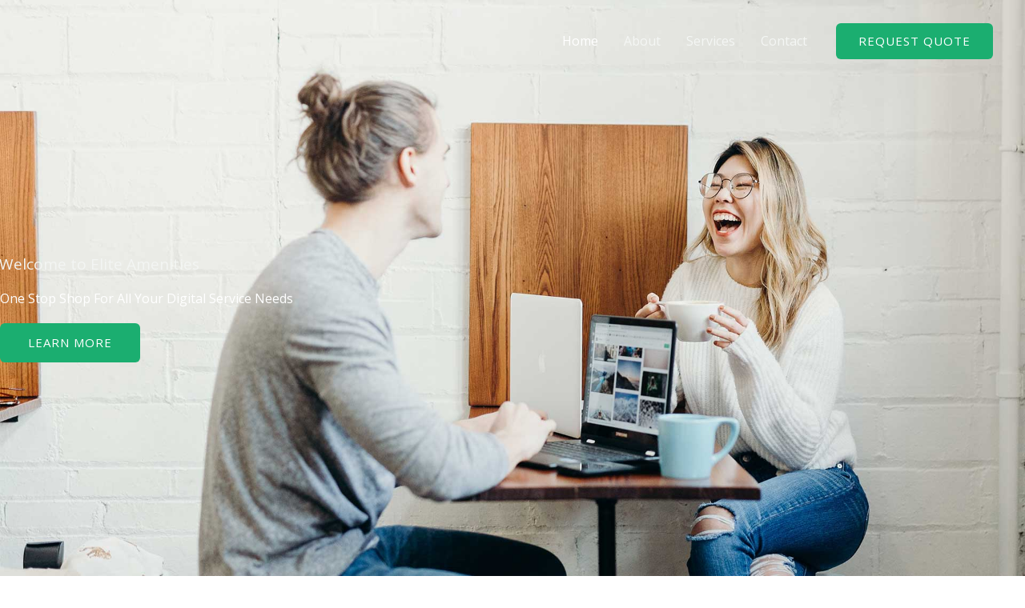

--- FILE ---
content_type: text/css
request_url: https://eliteamenities.in/wp-content/uploads/elementor/css/post-1463.css?ver=1768954594
body_size: 3134
content:
.elementor-1463 .elementor-element.elementor-element-6de79f31:not(.elementor-motion-effects-element-type-background), .elementor-1463 .elementor-element.elementor-element-6de79f31 > .elementor-motion-effects-container > .elementor-motion-effects-layer{background-image:url("https://eliteamenities.in/wp-content/uploads/2020/06/home-hero-bg.jpg");background-position:center center;background-repeat:no-repeat;background-size:cover;}.elementor-1463 .elementor-element.elementor-element-6de79f31 > .elementor-background-overlay{background-color:var( --e-global-color-astglobalcolor2 );opacity:0.8;transition:background 0.3s, border-radius 0.3s, opacity 0.3s;}.elementor-1463 .elementor-element.elementor-element-6de79f31 > .elementor-container{min-height:100vh;}.elementor-1463 .elementor-element.elementor-element-6de79f31{transition:background 0.3s, border 0.3s, border-radius 0.3s, box-shadow 0.3s;}.elementor-1463 .elementor-element.elementor-element-d5184a > .elementor-element-populated{margin:50px 0px 0px 0px;--e-column-margin-right:0px;--e-column-margin-left:0px;}.elementor-1463 .elementor-element.elementor-element-1985d59 .elementor-heading-title{color:var( --e-global-color-astglobalcolor4 );}.elementor-1463 .elementor-element.elementor-element-3a5956fc{text-align:start;}.elementor-1463 .elementor-element.elementor-element-3a5956fc .elementor-heading-title{color:var( --e-global-color-astglobalcolor5 );}.elementor-1463 .elementor-element.elementor-element-7a48e16 > .elementor-widget-container{margin:0px 0px 0px 0px;padding:0px 0px 0px 0px;}.elementor-1463 .elementor-element.elementor-element-7a48e16{text-align:start;color:var( --e-global-color-astglobalcolor4 );}.elementor-1463 .elementor-element.elementor-element-d8a7eb7{--spacer-size:50px;}.elementor-1463 .elementor-element.elementor-element-a26049f > .elementor-widget-container{background-color:var( --e-global-color-astglobalcolor5 );}.elementor-1463 .elementor-element.elementor-element-a26049f{text-align:center;font-family:var( --e-global-typography-accent-font-family ), Sans-serif;font-weight:var( --e-global-typography-accent-font-weight );text-shadow:0px 0px 0px rgba(0,0,0,0.3);}.elementor-1463 .elementor-element.elementor-element-790fb18c:not(.elementor-motion-effects-element-type-background), .elementor-1463 .elementor-element.elementor-element-790fb18c > .elementor-motion-effects-container > .elementor-motion-effects-layer{background-color:var( --e-global-color-astglobalcolor4 );}.elementor-1463 .elementor-element.elementor-element-790fb18c{transition:background 0.3s, border 0.3s, border-radius 0.3s, box-shadow 0.3s;padding:100px 0px 100px 0px;}.elementor-1463 .elementor-element.elementor-element-790fb18c > .elementor-background-overlay{transition:background 0.3s, border-radius 0.3s, opacity 0.3s;}.elementor-1463 .elementor-element.elementor-element-6754406c > .elementor-container{max-width:540px;}.elementor-1463 .elementor-element.elementor-element-778bfb43 > .elementor-widget-container{margin:0px 0px 0px 0px;}.elementor-1463 .elementor-element.elementor-element-778bfb43{text-align:center;}.elementor-1463 .elementor-element.elementor-element-4c3165a5{margin-top:50px;margin-bottom:0px;}.elementor-1463 .elementor-element.elementor-element-790a5ea:not(.elementor-motion-effects-element-type-background) > .elementor-widget-wrap, .elementor-1463 .elementor-element.elementor-element-790a5ea > .elementor-widget-wrap > .elementor-motion-effects-container > .elementor-motion-effects-layer{background-color:var( --e-global-color-astglobalcolor5 );}.elementor-1463 .elementor-element.elementor-element-790a5ea:hover > .elementor-element-populated{box-shadow:0px 10px 30px 0px rgba(208, 216, 234, 0.3);}.elementor-1463 .elementor-element.elementor-element-790a5ea > .elementor-element-populated{transition:background 0.3s, border 0.3s, border-radius 0.3s, box-shadow 0.3s;margin:10px 10px 10px 10px;--e-column-margin-right:10px;--e-column-margin-left:10px;padding:40px 40px 40px 40px;}.elementor-1463 .elementor-element.elementor-element-790a5ea > .elementor-element-populated > .elementor-background-overlay{transition:background 0.3s, border-radius 0.3s, opacity 0.3s;}.elementor-1463 .elementor-element.elementor-element-2c04592 .elementor-icon-wrapper{text-align:center;}.elementor-1463 .elementor-element.elementor-element-2c04592.elementor-view-stacked .elementor-icon{background-color:var( --e-global-color-astglobalcolor0 );}.elementor-1463 .elementor-element.elementor-element-2c04592.elementor-view-framed .elementor-icon, .elementor-1463 .elementor-element.elementor-element-2c04592.elementor-view-default .elementor-icon{color:var( --e-global-color-astglobalcolor0 );border-color:var( --e-global-color-astglobalcolor0 );}.elementor-1463 .elementor-element.elementor-element-2c04592.elementor-view-framed .elementor-icon, .elementor-1463 .elementor-element.elementor-element-2c04592.elementor-view-default .elementor-icon svg{fill:var( --e-global-color-astglobalcolor0 );}.elementor-1463 .elementor-element.elementor-element-2961849 .elementor-icon-box-wrapper{text-align:center;}.elementor-1463 .elementor-element.elementor-element-2961849 .elementor-icon-box-title{margin-block-end:5px;}.elementor-1463 .elementor-element.elementor-element-67526ec2:not(.elementor-motion-effects-element-type-background) > .elementor-widget-wrap, .elementor-1463 .elementor-element.elementor-element-67526ec2 > .elementor-widget-wrap > .elementor-motion-effects-container > .elementor-motion-effects-layer{background-color:var( --e-global-color-astglobalcolor5 );}.elementor-1463 .elementor-element.elementor-element-67526ec2:hover > .elementor-element-populated{box-shadow:0px 10px 30px 0px rgba(208, 216, 234, 0.3);}.elementor-1463 .elementor-element.elementor-element-67526ec2 > .elementor-element-populated{transition:background 0.3s, border 0.3s, border-radius 0.3s, box-shadow 0.3s;margin:10px 10px 10px 10px;--e-column-margin-right:10px;--e-column-margin-left:10px;padding:40px 40px 40px 40px;}.elementor-1463 .elementor-element.elementor-element-67526ec2 > .elementor-element-populated > .elementor-background-overlay{transition:background 0.3s, border-radius 0.3s, opacity 0.3s;}.elementor-1463 .elementor-element.elementor-element-ecb2d2f .elementor-icon-wrapper{text-align:center;}.elementor-1463 .elementor-element.elementor-element-ecb2d2f.elementor-view-stacked .elementor-icon{background-color:var( --e-global-color-astglobalcolor0 );}.elementor-1463 .elementor-element.elementor-element-ecb2d2f.elementor-view-framed .elementor-icon, .elementor-1463 .elementor-element.elementor-element-ecb2d2f.elementor-view-default .elementor-icon{color:var( --e-global-color-astglobalcolor0 );border-color:var( --e-global-color-astglobalcolor0 );}.elementor-1463 .elementor-element.elementor-element-ecb2d2f.elementor-view-framed .elementor-icon, .elementor-1463 .elementor-element.elementor-element-ecb2d2f.elementor-view-default .elementor-icon svg{fill:var( --e-global-color-astglobalcolor0 );}.elementor-1463 .elementor-element.elementor-element-86f0596 .elementor-icon-box-wrapper{text-align:center;}.elementor-1463 .elementor-element.elementor-element-529c85a6:not(.elementor-motion-effects-element-type-background) > .elementor-widget-wrap, .elementor-1463 .elementor-element.elementor-element-529c85a6 > .elementor-widget-wrap > .elementor-motion-effects-container > .elementor-motion-effects-layer{background-color:var( --e-global-color-astglobalcolor5 );}.elementor-1463 .elementor-element.elementor-element-529c85a6:hover > .elementor-element-populated{box-shadow:0px 10px 30px 0px rgba(208, 216, 234, 0.3);}.elementor-1463 .elementor-element.elementor-element-529c85a6 > .elementor-element-populated{transition:background 0.3s, border 0.3s, border-radius 0.3s, box-shadow 0.3s;margin:10px 10px 10px 10px;--e-column-margin-right:10px;--e-column-margin-left:10px;padding:40px 40px 40px 40px;}.elementor-1463 .elementor-element.elementor-element-529c85a6 > .elementor-element-populated > .elementor-background-overlay{transition:background 0.3s, border-radius 0.3s, opacity 0.3s;}.elementor-1463 .elementor-element.elementor-element-15f516f .elementor-icon-wrapper{text-align:center;}.elementor-1463 .elementor-element.elementor-element-15f516f.elementor-view-stacked .elementor-icon{background-color:var( --e-global-color-astglobalcolor0 );}.elementor-1463 .elementor-element.elementor-element-15f516f.elementor-view-framed .elementor-icon, .elementor-1463 .elementor-element.elementor-element-15f516f.elementor-view-default .elementor-icon{color:var( --e-global-color-astglobalcolor0 );border-color:var( --e-global-color-astglobalcolor0 );}.elementor-1463 .elementor-element.elementor-element-15f516f.elementor-view-framed .elementor-icon, .elementor-1463 .elementor-element.elementor-element-15f516f.elementor-view-default .elementor-icon svg{fill:var( --e-global-color-astglobalcolor0 );}.elementor-1463 .elementor-element.elementor-element-8c2c7be .elementor-icon-box-wrapper{text-align:center;}.elementor-1463 .elementor-element.elementor-element-388a7ba{margin-top:0px;margin-bottom:0px;}.elementor-1463 .elementor-element.elementor-element-54c46133:not(.elementor-motion-effects-element-type-background) > .elementor-widget-wrap, .elementor-1463 .elementor-element.elementor-element-54c46133 > .elementor-widget-wrap > .elementor-motion-effects-container > .elementor-motion-effects-layer{background-color:var( --e-global-color-astglobalcolor5 );}.elementor-1463 .elementor-element.elementor-element-54c46133:hover > .elementor-element-populated{box-shadow:0px 10px 30px 0px rgba(208, 216, 234, 0.3);}.elementor-1463 .elementor-element.elementor-element-54c46133 > .elementor-element-populated{transition:background 0.3s, border 0.3s, border-radius 0.3s, box-shadow 0.3s;margin:10px 10px 10px 10px;--e-column-margin-right:10px;--e-column-margin-left:10px;padding:40px 40px 40px 40px;}.elementor-1463 .elementor-element.elementor-element-54c46133 > .elementor-element-populated > .elementor-background-overlay{transition:background 0.3s, border-radius 0.3s, opacity 0.3s;}.elementor-1463 .elementor-element.elementor-element-2ce03f6 .elementor-icon-wrapper{text-align:center;}.elementor-1463 .elementor-element.elementor-element-2ce03f6.elementor-view-stacked .elementor-icon{background-color:var( --e-global-color-astglobalcolor0 );}.elementor-1463 .elementor-element.elementor-element-2ce03f6.elementor-view-framed .elementor-icon, .elementor-1463 .elementor-element.elementor-element-2ce03f6.elementor-view-default .elementor-icon{color:var( --e-global-color-astglobalcolor0 );border-color:var( --e-global-color-astglobalcolor0 );}.elementor-1463 .elementor-element.elementor-element-2ce03f6.elementor-view-framed .elementor-icon, .elementor-1463 .elementor-element.elementor-element-2ce03f6.elementor-view-default .elementor-icon svg{fill:var( --e-global-color-astglobalcolor0 );}.elementor-1463 .elementor-element.elementor-element-771683c:not(.elementor-motion-effects-element-type-background) > .elementor-widget-wrap, .elementor-1463 .elementor-element.elementor-element-771683c > .elementor-widget-wrap > .elementor-motion-effects-container > .elementor-motion-effects-layer{background-color:var( --e-global-color-astglobalcolor5 );}.elementor-1463 .elementor-element.elementor-element-771683c:hover > .elementor-element-populated{box-shadow:0px 10px 30px 0px rgba(208, 216, 234, 0.3);}.elementor-1463 .elementor-element.elementor-element-771683c > .elementor-element-populated{transition:background 0.3s, border 0.3s, border-radius 0.3s, box-shadow 0.3s;margin:10px 10px 10px 10px;--e-column-margin-right:10px;--e-column-margin-left:10px;padding:40px 40px 40px 40px;}.elementor-1463 .elementor-element.elementor-element-771683c > .elementor-element-populated > .elementor-background-overlay{transition:background 0.3s, border-radius 0.3s, opacity 0.3s;}.elementor-1463 .elementor-element.elementor-element-bad1d87 .elementor-icon-wrapper{text-align:center;}.elementor-1463 .elementor-element.elementor-element-bad1d87.elementor-view-stacked .elementor-icon{background-color:var( --e-global-color-astglobalcolor0 );}.elementor-1463 .elementor-element.elementor-element-bad1d87.elementor-view-framed .elementor-icon, .elementor-1463 .elementor-element.elementor-element-bad1d87.elementor-view-default .elementor-icon{color:var( --e-global-color-astglobalcolor0 );border-color:var( --e-global-color-astglobalcolor0 );}.elementor-1463 .elementor-element.elementor-element-bad1d87.elementor-view-framed .elementor-icon, .elementor-1463 .elementor-element.elementor-element-bad1d87.elementor-view-default .elementor-icon svg{fill:var( --e-global-color-astglobalcolor0 );}.elementor-1463 .elementor-element.elementor-element-915de94 .elementor-icon-box-wrapper{text-align:center;}.elementor-1463 .elementor-element.elementor-element-915de94 .elementor-icon-box-title{color:#1A1C1FFA;}.elementor-1463 .elementor-element.elementor-element-74a31b01:not(.elementor-motion-effects-element-type-background) > .elementor-widget-wrap, .elementor-1463 .elementor-element.elementor-element-74a31b01 > .elementor-widget-wrap > .elementor-motion-effects-container > .elementor-motion-effects-layer{background-color:var( --e-global-color-astglobalcolor5 );}.elementor-1463 .elementor-element.elementor-element-74a31b01:hover > .elementor-element-populated{box-shadow:0px 10px 30px 0px rgba(208, 216, 234, 0.3);}.elementor-1463 .elementor-element.elementor-element-74a31b01 > .elementor-element-populated{transition:background 0.3s, border 0.3s, border-radius 0.3s, box-shadow 0.3s;margin:10px 10px 10px 10px;--e-column-margin-right:10px;--e-column-margin-left:10px;padding:40px 40px 40px 40px;}.elementor-1463 .elementor-element.elementor-element-74a31b01 > .elementor-element-populated > .elementor-background-overlay{transition:background 0.3s, border-radius 0.3s, opacity 0.3s;}.elementor-1463 .elementor-element.elementor-element-b3bc3b4 .elementor-icon-wrapper{text-align:center;}.elementor-1463 .elementor-element.elementor-element-b3bc3b4.elementor-view-stacked .elementor-icon{background-color:var( --e-global-color-astglobalcolor0 );}.elementor-1463 .elementor-element.elementor-element-b3bc3b4.elementor-view-framed .elementor-icon, .elementor-1463 .elementor-element.elementor-element-b3bc3b4.elementor-view-default .elementor-icon{color:var( --e-global-color-astglobalcolor0 );border-color:var( --e-global-color-astglobalcolor0 );}.elementor-1463 .elementor-element.elementor-element-b3bc3b4.elementor-view-framed .elementor-icon, .elementor-1463 .elementor-element.elementor-element-b3bc3b4.elementor-view-default .elementor-icon svg{fill:var( --e-global-color-astglobalcolor0 );}.elementor-1463 .elementor-element.elementor-element-dc1667a .elementor-icon-box-wrapper{text-align:center;}.elementor-1463 .elementor-element.elementor-element-efw3dk9:not(.elementor-motion-effects-element-type-background), .elementor-1463 .elementor-element.elementor-element-efw3dk9 > .elementor-motion-effects-container > .elementor-motion-effects-layer{background-color:transparent;background-image:linear-gradient(180deg, #EFF2F8 0%, #F1FFF5 100%);}.elementor-1463 .elementor-element.elementor-element-efw3dk9{transition:background 0.5s, border 0.3s, border-radius 0.3s, box-shadow 0.3s;padding:80px 0px 80px 0px;}.elementor-1463 .elementor-element.elementor-element-efw3dk9 > .elementor-background-overlay{transition:background 0.3s, border-radius 0.3s, opacity 0.3s;}.elementor-1463 .elementor-element.elementor-element-0dd4c6a > .elementor-widget-wrap > .elementor-widget:not(.elementor-widget__width-auto):not(.elementor-widget__width-initial):not(:last-child):not(.elementor-absolute){margin-block-end:0px;}.elementor-1463 .elementor-element.elementor-element-4c403ea > .elementor-widget-container{padding:0px 0px 0px 0px;}.elementor-1463 .elementor-element.elementor-element-4c403ea{text-align:center;}.elementor-1463 .elementor-element.elementor-element-4c403ea .elementor-heading-title{color:#000000;}.elementor-1463 .elementor-element.elementor-element-a2c8d7c{--divider-border-style:solid;--divider-color:#6D007A5E;--divider-border-width:3px;}.elementor-1463 .elementor-element.elementor-element-a2c8d7c > .elementor-widget-container{padding:10px 0px 20px 0px;}.elementor-1463 .elementor-element.elementor-element-a2c8d7c .elementor-divider-separator{width:50px;margin:0 auto;margin-center:0;}.elementor-1463 .elementor-element.elementor-element-a2c8d7c .elementor-divider{text-align:center;padding-block-start:9px;padding-block-end:9px;}.elementor-1463 .elementor-element.elementor-element-a453ebe > .elementor-widget-wrap > .elementor-widget:not(.elementor-widget__width-auto):not(.elementor-widget__width-initial):not(:last-child):not(.elementor-absolute){margin-block-end:10px;}.elementor-1463 .elementor-element.elementor-element-e3d03d6 > .elementor-widget-container{background-color:#FFFFFF;padding:25px 25px 50px 25px;border-radius:5px 5px 5px 5px;box-shadow:0px 10px 20px 0px rgba(0, 0, 0, 0.1);}.elementor-1463 .elementor-element.elementor-element-e3d03d6{text-align:center;text-shadow:0px 0px 10px rgba(0,0,0,0.3);color:#000000;}.elementor-1463 .elementor-element.elementor-element-b2ee45e > .elementor-widget-container{margin:-45px 0px 0px 0px;}.elementor-1463 .elementor-element.elementor-element-b2ee45e{text-align:center;}.elementor-1463 .elementor-element.elementor-element-b2ee45e img{width:1000px;max-width:55%;height:139px;border-radius:50px 50px 50px 50px;}.elementor-1463 .elementor-element.elementor-element-ca4e493{text-align:center;}.elementor-1463 .elementor-element.elementor-element-ca4e493 .elementor-star-rating{font-size:14px;}.elementor-1463 .elementor-element.elementor-element-ca4e493 .elementor-star-rating i:not(:last-of-type){margin-inline-end:15px;}.elementor-1463 .elementor-element.elementor-element-ca4e493 .elementor-star-rating i:before{color:#FFB700;}.elementor-1463 .elementor-element.elementor-element-ca4e493 .elementor-star-rating i{color:#F5F5F5;}.elementor-1463 .elementor-element.elementor-element-ab543fa{text-align:center;}.elementor-1463 .elementor-element.elementor-element-ab543fa .elementor-heading-title{font-weight:bold;color:#000000;}.elementor-1463 .elementor-element.elementor-element-52531a6{text-align:center;}.elementor-1463 .elementor-element.elementor-element-52531a6 .elementor-heading-title{color:#000000;}.elementor-1463 .elementor-element.elementor-element-988c7cc > .elementor-widget-wrap > .elementor-widget:not(.elementor-widget__width-auto):not(.elementor-widget__width-initial):not(:last-child):not(.elementor-absolute){margin-block-end:10px;}.elementor-1463 .elementor-element.elementor-element-96a20eb > .elementor-widget-container{background-color:#FFFFFF;padding:25px 25px 50px 25px;border-radius:5px 5px 5px 5px;box-shadow:0px 10px 20px 0px rgba(0, 0, 0, 0.1);}.elementor-1463 .elementor-element.elementor-element-96a20eb{text-align:center;color:#000000;}.elementor-1463 .elementor-element.elementor-element-0e144e0 > .elementor-widget-container{margin:-45px 0px 0px 0px;}.elementor-1463 .elementor-element.elementor-element-0e144e0 img{width:150px;max-width:100%;height:140px;object-fit:fill;border-radius:50px 50px 50px 50px;}.elementor-1463 .elementor-element.elementor-element-07fd0b3{text-align:center;}.elementor-1463 .elementor-element.elementor-element-07fd0b3 .elementor-star-rating{font-size:14px;}.elementor-1463 .elementor-element.elementor-element-07fd0b3 .elementor-star-rating i:not(:last-of-type){margin-inline-end:15px;}.elementor-1463 .elementor-element.elementor-element-07fd0b3 .elementor-star-rating i:before{color:#FFB700;}.elementor-1463 .elementor-element.elementor-element-07fd0b3 .elementor-star-rating i{color:#F5F5F5;}.elementor-1463 .elementor-element.elementor-element-63adaed{text-align:center;}.elementor-1463 .elementor-element.elementor-element-63adaed .elementor-heading-title{font-weight:bold;color:#000000;}.elementor-1463 .elementor-element.elementor-element-537afc6{text-align:center;}.elementor-1463 .elementor-element.elementor-element-537afc6 .elementor-heading-title{color:#000000;}.elementor-1463 .elementor-element.elementor-element-75d4208 > .elementor-widget-wrap > .elementor-widget:not(.elementor-widget__width-auto):not(.elementor-widget__width-initial):not(:last-child):not(.elementor-absolute){margin-block-end:10px;}.elementor-1463 .elementor-element.elementor-element-cc90a1d > .elementor-widget-container{background-color:#F8F8F8;padding:25px 25px 50px 25px;border-radius:5px 5px 5px 5px;box-shadow:0px 10px 20px 0px rgba(0, 0, 0, 0.1);}.elementor-1463 .elementor-element.elementor-element-cc90a1d{text-align:center;color:#000000;}.elementor-1463 .elementor-element.elementor-element-bf4dbe0 > .elementor-widget-container{margin:-45px 0px 0px 0px;}.elementor-1463 .elementor-element.elementor-element-bf4dbe0 img{width:1000px;max-width:75%;height:130px;object-fit:contain;object-position:center center;border-radius:50px 50px 50px 50px;}.elementor-1463 .elementor-element.elementor-element-66cb1a2{text-align:center;}.elementor-1463 .elementor-element.elementor-element-66cb1a2 .elementor-star-rating{font-size:14px;}.elementor-1463 .elementor-element.elementor-element-66cb1a2 .elementor-star-rating i:not(:last-of-type){margin-inline-end:15px;}.elementor-1463 .elementor-element.elementor-element-66cb1a2 .elementor-star-rating i:before{color:#FFC051;}.elementor-1463 .elementor-element.elementor-element-66cb1a2 .elementor-star-rating i{color:#F5F5F5;}.elementor-1463 .elementor-element.elementor-element-6040cb7{text-align:center;}.elementor-1463 .elementor-element.elementor-element-6040cb7 .elementor-heading-title{font-weight:bold;color:#000000;}.elementor-1463 .elementor-element.elementor-element-e68575c{text-align:center;}.elementor-1463 .elementor-element.elementor-element-e68575c .elementor-heading-title{color:#000000;}.elementor-1463 .elementor-element.elementor-element-0zdofoe{padding:80px 0px 80px 0px;}.elementor-1463 .elementor-element.elementor-element-af7f48b > .elementor-widget-container{padding:0px 0px 0px 0px;}.elementor-1463 .elementor-element.elementor-element-af7f48b{text-align:center;}.elementor-1463 .elementor-element.elementor-element-14152f6{--divider-border-style:solid;--divider-color:#6D007A5E;--divider-border-width:3px;}.elementor-1463 .elementor-element.elementor-element-14152f6 > .elementor-widget-container{padding:10px 0px 20px 0px;}.elementor-1463 .elementor-element.elementor-element-14152f6 .elementor-divider-separator{width:50px;margin:0 auto;margin-center:0;}.elementor-1463 .elementor-element.elementor-element-14152f6 .elementor-divider{text-align:center;padding-block-start:9px;padding-block-end:9px;}.elementor-1463 .elementor-element.elementor-element-c2df6a6 img{width:90%;}.elementor-1463 .elementor-element.elementor-element-6ff313d img{width:90%;}.elementor-1463 .elementor-element.elementor-element-fb2c798 img{width:90%;}.elementor-1463 .elementor-element.elementor-element-4c17a53 img{width:90%;}.elementor-1463 .elementor-element.elementor-element-3da1440 img{width:90%;}.elementor-1463 .elementor-element.elementor-element-ajjci1m:not(.elementor-motion-effects-element-type-background), .elementor-1463 .elementor-element.elementor-element-ajjci1m > .elementor-motion-effects-container > .elementor-motion-effects-layer{background-color:#F1FFFC;}.elementor-1463 .elementor-element.elementor-element-ajjci1m{transition:background 0.3s, border 0.3s, border-radius 0.3s, box-shadow 0.3s;padding:100px 0px 100px 0px;}.elementor-1463 .elementor-element.elementor-element-ajjci1m > .elementor-background-overlay{transition:background 0.3s, border-radius 0.3s, opacity 0.3s;}.elementor-1463 .elementor-element.elementor-element-e611aa3{text-align:center;}.elementor-1463 .elementor-element.elementor-element-e611aa3 .elementor-heading-title{color:#1D1D1D;}.elementor-1463 .elementor-element.elementor-element-ffb5866{text-align:center;color:#000000;}.elementor-1463 .elementor-element.elementor-element-a421628 > .elementor-container > .elementor-column > .elementor-widget-wrap{align-content:center;align-items:center;}.elementor-1463 .elementor-element.elementor-element-a421628{margin-top:50px;margin-bottom:0px;}.elementor-1463 .elementor-element.elementor-element-21934a1 img{width:100%;}.elementor-1463 .elementor-element.elementor-element-4075b5d:not(.elementor-motion-effects-element-type-background) > .elementor-widget-wrap, .elementor-1463 .elementor-element.elementor-element-4075b5d > .elementor-widget-wrap > .elementor-motion-effects-container > .elementor-motion-effects-layer{background-color:#212121;}.elementor-bc-flex-widget .elementor-1463 .elementor-element.elementor-element-4075b5d.elementor-column .elementor-widget-wrap{align-items:center;}.elementor-1463 .elementor-element.elementor-element-4075b5d.elementor-column.elementor-element[data-element_type="column"] > .elementor-widget-wrap.elementor-element-populated{align-content:center;align-items:center;}.elementor-1463 .elementor-element.elementor-element-4075b5d > .elementor-widget-wrap > .elementor-widget:not(.elementor-widget__width-auto):not(.elementor-widget__width-initial):not(:last-child):not(.elementor-absolute){margin-block-end:0px;}.elementor-1463 .elementor-element.elementor-element-4075b5d > .elementor-element-populated{box-shadow:0px 5px 50px 0px rgba(33, 33, 33, 0.15);transition:background 0.3s, border 0.3s, border-radius 0.3s, box-shadow 0.3s;margin:60px 0px 60px -100px;--e-column-margin-right:0px;--e-column-margin-left:-100px;padding:40px 40px 40px 40px;}.elementor-1463 .elementor-element.elementor-element-4075b5d > .elementor-element-populated > .elementor-background-overlay{transition:background 0.3s, border-radius 0.3s, opacity 0.3s;}.elementor-1463 .elementor-element.elementor-element-0681e6c .elementor-heading-title{color:#FFFFFF;}.elementor-1463 .elementor-element.elementor-element-9185a3a{--divider-border-style:solid;--divider-color:#F5F5F5;--divider-border-width:2px;}.elementor-1463 .elementor-element.elementor-element-9185a3a > .elementor-widget-container{margin:0px -100px 0px 50px;}.elementor-1463 .elementor-element.elementor-element-9185a3a .elementor-divider-separator{width:100%;margin:0 auto;margin-left:0;}.elementor-1463 .elementor-element.elementor-element-9185a3a .elementor-divider{text-align:left;padding-block-start:25px;padding-block-end:25px;}.elementor-1463 .elementor-element.elementor-element-139eb10 > .elementor-widget-container{margin:0px 0px 0px 0px;}.elementor-1463 .elementor-element.elementor-element-139eb10{color:#FFFCFC;}.elementor-1463 .elementor-element.elementor-element-97cf022 > .elementor-widget-container{margin:30px 0px 0px 0px;}.elementor-1463 .elementor-element.elementor-element-e6d634c > .elementor-container > .elementor-column > .elementor-widget-wrap{align-content:center;align-items:center;}.elementor-1463 .elementor-element.elementor-element-e6d634c{margin-top:80px;margin-bottom:0px;}.elementor-1463 .elementor-element.elementor-element-55e68a4:not(.elementor-motion-effects-element-type-background) > .elementor-widget-wrap, .elementor-1463 .elementor-element.elementor-element-55e68a4 > .elementor-widget-wrap > .elementor-motion-effects-container > .elementor-motion-effects-layer{background-color:#212121;}.elementor-bc-flex-widget .elementor-1463 .elementor-element.elementor-element-55e68a4.elementor-column .elementor-widget-wrap{align-items:center;}.elementor-1463 .elementor-element.elementor-element-55e68a4.elementor-column.elementor-element[data-element_type="column"] > .elementor-widget-wrap.elementor-element-populated{align-content:center;align-items:center;}.elementor-1463 .elementor-element.elementor-element-55e68a4 > .elementor-widget-wrap > .elementor-widget:not(.elementor-widget__width-auto):not(.elementor-widget__width-initial):not(:last-child):not(.elementor-absolute){margin-block-end:0px;}.elementor-1463 .elementor-element.elementor-element-55e68a4 > .elementor-element-populated{box-shadow:0px 5px 50px 0px rgba(33, 33, 33, 0.15);transition:background 0.3s, border 0.3s, border-radius 0.3s, box-shadow 0.3s;margin:60px -100px 60px 100px;--e-column-margin-right:-100px;--e-column-margin-left:100px;padding:40px 40px 40px 40px;}.elementor-1463 .elementor-element.elementor-element-55e68a4 > .elementor-element-populated > .elementor-background-overlay{transition:background 0.3s, border-radius 0.3s, opacity 0.3s;}.elementor-1463 .elementor-element.elementor-element-55e68a4{z-index:1;}.elementor-1463 .elementor-element.elementor-element-547fb7c{text-align:end;}.elementor-1463 .elementor-element.elementor-element-547fb7c .elementor-heading-title{color:#FFFFFF;}.elementor-1463 .elementor-element.elementor-element-609a88c{--divider-border-style:solid;--divider-color:#F5F5F5;--divider-border-width:2px;}.elementor-1463 .elementor-element.elementor-element-609a88c > .elementor-widget-container{margin:0px 50px 0px -100px;}.elementor-1463 .elementor-element.elementor-element-609a88c .elementor-divider-separator{width:100%;margin:0 auto;margin-left:0;}.elementor-1463 .elementor-element.elementor-element-609a88c .elementor-divider{text-align:left;padding-block-start:25px;padding-block-end:25px;}.elementor-1463 .elementor-element.elementor-element-67a908a > .elementor-widget-container{margin:0px 0px 0px 0px;}.elementor-1463 .elementor-element.elementor-element-67a908a{text-align:end;color:#BDBDBD;}.elementor-1463 .elementor-element.elementor-element-c7b9438 > .elementor-widget-container{margin:30px 0px 0px 0px;}.elementor-1463 .elementor-element.elementor-element-f662e07 img{width:100%;}.elementor-1463 .elementor-element.elementor-element-972a67f > .elementor-container > .elementor-column > .elementor-widget-wrap{align-content:center;align-items:center;}.elementor-1463 .elementor-element.elementor-element-972a67f{margin-top:50px;margin-bottom:0px;}.elementor-1463 .elementor-element.elementor-element-16ac7a8 img{width:100%;}.elementor-1463 .elementor-element.elementor-element-afeee4f:not(.elementor-motion-effects-element-type-background) > .elementor-widget-wrap, .elementor-1463 .elementor-element.elementor-element-afeee4f > .elementor-widget-wrap > .elementor-motion-effects-container > .elementor-motion-effects-layer{background-color:#212121;}.elementor-bc-flex-widget .elementor-1463 .elementor-element.elementor-element-afeee4f.elementor-column .elementor-widget-wrap{align-items:center;}.elementor-1463 .elementor-element.elementor-element-afeee4f.elementor-column.elementor-element[data-element_type="column"] > .elementor-widget-wrap.elementor-element-populated{align-content:center;align-items:center;}.elementor-1463 .elementor-element.elementor-element-afeee4f > .elementor-widget-wrap > .elementor-widget:not(.elementor-widget__width-auto):not(.elementor-widget__width-initial):not(:last-child):not(.elementor-absolute){margin-block-end:0px;}.elementor-1463 .elementor-element.elementor-element-afeee4f > .elementor-element-populated{box-shadow:0px 5px 50px 0px rgba(33, 33, 33, 0.15);transition:background 0.3s, border 0.3s, border-radius 0.3s, box-shadow 0.3s;margin:60px 0px 60px -100px;--e-column-margin-right:0px;--e-column-margin-left:-100px;padding:40px 40px 40px 40px;}.elementor-1463 .elementor-element.elementor-element-afeee4f > .elementor-element-populated > .elementor-background-overlay{transition:background 0.3s, border-radius 0.3s, opacity 0.3s;}.elementor-1463 .elementor-element.elementor-element-103fa35 .elementor-heading-title{color:#FFFFFF;}.elementor-1463 .elementor-element.elementor-element-06ffb17{--divider-border-style:solid;--divider-color:#F5F5F5;--divider-border-width:2px;}.elementor-1463 .elementor-element.elementor-element-06ffb17 > .elementor-widget-container{margin:0px -100px 0px 50px;}.elementor-1463 .elementor-element.elementor-element-06ffb17 .elementor-divider-separator{width:100%;margin:0 auto;margin-left:0;}.elementor-1463 .elementor-element.elementor-element-06ffb17 .elementor-divider{text-align:left;padding-block-start:25px;padding-block-end:25px;}.elementor-1463 .elementor-element.elementor-element-caa137b > .elementor-widget-container{margin:0px 0px 0px 0px;}.elementor-1463 .elementor-element.elementor-element-caa137b{color:#BDBDBD;}.elementor-1463 .elementor-element.elementor-element-d5def43 > .elementor-widget-container{margin:30px 0px 0px 0px;}.elementor-1463 .elementor-element.elementor-element-a0d2aba > .elementor-container > .elementor-column > .elementor-widget-wrap{align-content:center;align-items:center;}.elementor-1463 .elementor-element.elementor-element-a0d2aba{margin-top:80px;margin-bottom:0px;}.elementor-1463 .elementor-element.elementor-element-659aa06:not(.elementor-motion-effects-element-type-background) > .elementor-widget-wrap, .elementor-1463 .elementor-element.elementor-element-659aa06 > .elementor-widget-wrap > .elementor-motion-effects-container > .elementor-motion-effects-layer{background-color:#212121;}.elementor-bc-flex-widget .elementor-1463 .elementor-element.elementor-element-659aa06.elementor-column .elementor-widget-wrap{align-items:center;}.elementor-1463 .elementor-element.elementor-element-659aa06.elementor-column.elementor-element[data-element_type="column"] > .elementor-widget-wrap.elementor-element-populated{align-content:center;align-items:center;}.elementor-1463 .elementor-element.elementor-element-659aa06 > .elementor-widget-wrap > .elementor-widget:not(.elementor-widget__width-auto):not(.elementor-widget__width-initial):not(:last-child):not(.elementor-absolute){margin-block-end:0px;}.elementor-1463 .elementor-element.elementor-element-659aa06 > .elementor-element-populated{box-shadow:0px 5px 50px 0px rgba(33, 33, 33, 0.15);transition:background 0.3s, border 0.3s, border-radius 0.3s, box-shadow 0.3s;margin:60px -100px 60px 100px;--e-column-margin-right:-100px;--e-column-margin-left:100px;padding:40px 40px 40px 40px;}.elementor-1463 .elementor-element.elementor-element-659aa06 > .elementor-element-populated > .elementor-background-overlay{transition:background 0.3s, border-radius 0.3s, opacity 0.3s;}.elementor-1463 .elementor-element.elementor-element-659aa06{z-index:1;}.elementor-1463 .elementor-element.elementor-element-86a9228{text-align:end;}.elementor-1463 .elementor-element.elementor-element-86a9228 .elementor-heading-title{color:#FFFFFF;}.elementor-1463 .elementor-element.elementor-element-aa13a89{--divider-border-style:solid;--divider-color:#F5F5F5;--divider-border-width:2px;}.elementor-1463 .elementor-element.elementor-element-aa13a89 > .elementor-widget-container{margin:0px 50px 0px -100px;}.elementor-1463 .elementor-element.elementor-element-aa13a89 .elementor-divider-separator{width:100%;margin:0 auto;margin-left:0;}.elementor-1463 .elementor-element.elementor-element-aa13a89 .elementor-divider{text-align:left;padding-block-start:25px;padding-block-end:25px;}.elementor-1463 .elementor-element.elementor-element-c07b21d > .elementor-widget-container{margin:0px 0px 0px 0px;}.elementor-1463 .elementor-element.elementor-element-c07b21d{text-align:end;color:#BDBDBD;}.elementor-1463 .elementor-element.elementor-element-9e9a2de > .elementor-widget-container{margin:30px 0px 0px 0px;}.elementor-1463 .elementor-element.elementor-element-1ca51ca img{width:100%;}.elementor-1463 .elementor-element.elementor-element-a5d4af4 > .elementor-container > .elementor-column > .elementor-widget-wrap{align-content:center;align-items:center;}.elementor-1463 .elementor-element.elementor-element-a5d4af4{margin-top:50px;margin-bottom:0px;}.elementor-1463 .elementor-element.elementor-element-7250709 img{width:100%;}.elementor-1463 .elementor-element.elementor-element-24351f9:not(.elementor-motion-effects-element-type-background) > .elementor-widget-wrap, .elementor-1463 .elementor-element.elementor-element-24351f9 > .elementor-widget-wrap > .elementor-motion-effects-container > .elementor-motion-effects-layer{background-color:#212121;}.elementor-bc-flex-widget .elementor-1463 .elementor-element.elementor-element-24351f9.elementor-column .elementor-widget-wrap{align-items:center;}.elementor-1463 .elementor-element.elementor-element-24351f9.elementor-column.elementor-element[data-element_type="column"] > .elementor-widget-wrap.elementor-element-populated{align-content:center;align-items:center;}.elementor-1463 .elementor-element.elementor-element-24351f9 > .elementor-widget-wrap > .elementor-widget:not(.elementor-widget__width-auto):not(.elementor-widget__width-initial):not(:last-child):not(.elementor-absolute){margin-block-end:0px;}.elementor-1463 .elementor-element.elementor-element-24351f9 > .elementor-element-populated{box-shadow:0px 5px 50px 0px rgba(33, 33, 33, 0.15);transition:background 0.3s, border 0.3s, border-radius 0.3s, box-shadow 0.3s;margin:60px 0px 60px -100px;--e-column-margin-right:0px;--e-column-margin-left:-100px;padding:40px 40px 40px 40px;}.elementor-1463 .elementor-element.elementor-element-24351f9 > .elementor-element-populated > .elementor-background-overlay{transition:background 0.3s, border-radius 0.3s, opacity 0.3s;}.elementor-1463 .elementor-element.elementor-element-29cd72f .elementor-heading-title{color:#FFFFFF;}.elementor-1463 .elementor-element.elementor-element-ebe9d7c{--divider-border-style:solid;--divider-color:#F5F5F5;--divider-border-width:2px;}.elementor-1463 .elementor-element.elementor-element-ebe9d7c > .elementor-widget-container{margin:0px -100px 0px 50px;}.elementor-1463 .elementor-element.elementor-element-ebe9d7c .elementor-divider-separator{width:100%;margin:0 auto;margin-left:0;}.elementor-1463 .elementor-element.elementor-element-ebe9d7c .elementor-divider{text-align:left;padding-block-start:25px;padding-block-end:25px;}.elementor-1463 .elementor-element.elementor-element-841af28 > .elementor-widget-container{margin:0px 0px 0px 0px;}.elementor-1463 .elementor-element.elementor-element-841af28{color:#BDBDBD;}.elementor-1463 .elementor-element.elementor-element-7371e03 > .elementor-widget-container{margin:30px 0px 0px 0px;}.elementor-1463 .elementor-element.elementor-element-15d7ec0:not(.elementor-motion-effects-element-type-background), .elementor-1463 .elementor-element.elementor-element-15d7ec0 > .elementor-motion-effects-container > .elementor-motion-effects-layer{background-color:var( --e-global-color-astglobalcolor4 );}.elementor-1463 .elementor-element.elementor-element-15d7ec0 > .elementor-container{max-width:1000px;}.elementor-1463 .elementor-element.elementor-element-15d7ec0{transition:background 0.3s, border 0.3s, border-radius 0.3s, box-shadow 0.3s;padding:0px 0px 50px 0px;}.elementor-1463 .elementor-element.elementor-element-15d7ec0 > .elementor-background-overlay{transition:background 0.3s, border-radius 0.3s, opacity 0.3s;}.elementor-1463 .elementor-element.elementor-element-60c9801:not(.elementor-motion-effects-element-type-background) > .elementor-widget-wrap, .elementor-1463 .elementor-element.elementor-element-60c9801 > .elementor-widget-wrap > .elementor-motion-effects-container > .elementor-motion-effects-layer{background-color:var( --e-global-color-astglobalcolor5 );}.elementor-1463 .elementor-element.elementor-element-60c9801 > .elementor-element-populated, .elementor-1463 .elementor-element.elementor-element-60c9801 > .elementor-element-populated > .elementor-background-overlay, .elementor-1463 .elementor-element.elementor-element-60c9801 > .elementor-background-slideshow{border-radius:6px 6px 6px 6px;}.elementor-1463 .elementor-element.elementor-element-60c9801 > .elementor-element-populated{box-shadow:0px 5px 40px -10px rgba(86, 104, 146, 0.33);transition:background 0.3s, border 0.3s, border-radius 0.3s, box-shadow 0.3s;padding:30px 30px 30px 30px;}.elementor-1463 .elementor-element.elementor-element-60c9801 > .elementor-element-populated > .elementor-background-overlay{transition:background 0.3s, border-radius 0.3s, opacity 0.3s;}.elementor-1463 .elementor-element.elementor-element-76b8880 > .elementor-container > .elementor-column > .elementor-widget-wrap{align-content:center;align-items:center;}.elementor-1463 .elementor-element.elementor-element-28ab6b3 .elementor-heading-title{color:var( --e-global-color-astglobalcolor0 );}.elementor-1463 .elementor-element.elementor-element-9c45d27 .elementor-button-content-wrapper{flex-direction:row;}body.elementor-page-1463:not(.elementor-motion-effects-element-type-background), body.elementor-page-1463 > .elementor-motion-effects-container > .elementor-motion-effects-layer{background-color:#ffffff;}@media(max-width:1024px){.elementor-1463 .elementor-element.elementor-element-6de79f31 > .elementor-container{min-height:500px;}.elementor-1463 .elementor-element.elementor-element-6de79f31{margin-top:0px;margin-bottom:0px;padding:50px 50px 50px 50px;}.elementor-1463 .elementor-element.elementor-element-3a5956fc{text-align:start;}.elementor-1463 .elementor-element.elementor-element-7a48e16{text-align:start;}.elementor-1463 .elementor-element.elementor-element-790fb18c{padding:50px 0px 50px 0px;}.elementor-1463 .elementor-element.elementor-element-790a5ea > .elementor-element-populated{padding:22px 22px 22px 22px;}.elementor-1463 .elementor-element.elementor-element-67526ec2 > .elementor-element-populated{padding:22px 22px 22px 22px;}.elementor-1463 .elementor-element.elementor-element-529c85a6 > .elementor-element-populated{padding:22px 22px 22px 22px;}.elementor-1463 .elementor-element.elementor-element-54c46133 > .elementor-element-populated{padding:22px 22px 22px 22px;}.elementor-1463 .elementor-element.elementor-element-771683c > .elementor-element-populated{padding:22px 22px 22px 22px;}.elementor-1463 .elementor-element.elementor-element-74a31b01 > .elementor-element-populated{padding:22px 22px 22px 22px;}.elementor-1463 .elementor-element.elementor-element-efw3dk9{padding:20px 20px 20px 20px;}.elementor-1463 .elementor-element.elementor-element-0zdofoe{padding:80px 40px 80px 40px;}.elementor-1463 .elementor-element.elementor-element-af7f48b > .elementor-widget-container{padding:0px 0px 0px 0px;}.elementor-1463 .elementor-element.elementor-element-ajjci1m{padding:80px 80px 80px 80px;}.elementor-1463 .elementor-element.elementor-element-4075b5d > .elementor-element-populated{margin:-50px 50px 0px 50px;--e-column-margin-right:50px;--e-column-margin-left:50px;}.elementor-1463 .elementor-element.elementor-element-55e68a4 > .elementor-element-populated{margin:-50px 50px 0px 50px;--e-column-margin-right:50px;--e-column-margin-left:50px;}.elementor-1463 .elementor-element.elementor-element-afeee4f > .elementor-element-populated{margin:-50px 50px 0px 50px;--e-column-margin-right:50px;--e-column-margin-left:50px;}.elementor-1463 .elementor-element.elementor-element-659aa06 > .elementor-element-populated{margin:-50px 50px 0px 50px;--e-column-margin-right:50px;--e-column-margin-left:50px;}.elementor-1463 .elementor-element.elementor-element-24351f9 > .elementor-element-populated{margin:-50px 50px 0px 50px;--e-column-margin-right:50px;--e-column-margin-left:50px;}.elementor-1463 .elementor-element.elementor-element-15d7ec0{padding:0px 50px 50px 50px;}.elementor-1463 .elementor-element.elementor-element-60c9801 > .elementor-element-populated{padding:20px 20px 20px 20px;}.elementor-1463 .elementor-element.elementor-element-28ab6b3 > .elementor-widget-container{margin:0px 0px 0px 0px;padding:0px 0px 0px 0px;}.elementor-1463 .elementor-element.elementor-element-28ab6b3{text-align:center;}.elementor-1463 .elementor-element.elementor-element-658ce51{text-align:center;}.elementor-1463 .elementor-element.elementor-element-9c45d27 > .elementor-widget-container{margin:20px 0px 0px 0px;}}@media(max-width:767px){.elementor-1463 .elementor-element.elementor-element-6de79f31{margin-top:0px;margin-bottom:0px;padding:70px 30px 30px 30px;}.elementor-1463 .elementor-element.elementor-element-d5184a > .elementor-element-populated{margin:0px 0px 0px 0px;--e-column-margin-right:0px;--e-column-margin-left:0px;padding:0px 0px 0px 0px;}.elementor-1463 .elementor-element.elementor-element-3a5956fc{text-align:center;}.elementor-1463 .elementor-element.elementor-element-7a48e16 > .elementor-widget-container{margin:0px 0px 0px 0px;padding:0px 0px 0px 0px;}.elementor-1463 .elementor-element.elementor-element-7a48e16{text-align:center;}.elementor-1463 .elementor-element.elementor-element-790fb18c{padding:20px 0px 40px 0px;}.elementor-1463 .elementor-element.elementor-element-6754406c{padding:35px 25px 20px 25px;}.elementor-1463 .elementor-element.elementor-element-4c3165a5{margin-top:0px;margin-bottom:0px;padding:15px 15px 0px 15px;}.elementor-1463 .elementor-element.elementor-element-790a5ea > .elementor-element-populated{padding:25px 25px 25px 25px;}.elementor-1463 .elementor-element.elementor-element-67526ec2 > .elementor-element-populated{padding:25px 25px 25px 25px;}.elementor-1463 .elementor-element.elementor-element-529c85a6 > .elementor-element-populated{padding:25px 25px 25px 25px;}.elementor-1463 .elementor-element.elementor-element-388a7ba{margin-top:0px;margin-bottom:0px;padding:0px 15px 15px 15px;}.elementor-1463 .elementor-element.elementor-element-54c46133 > .elementor-element-populated{padding:25px 25px 25px 25px;}.elementor-1463 .elementor-element.elementor-element-771683c > .elementor-element-populated{padding:25px 25px 25px 25px;}.elementor-1463 .elementor-element.elementor-element-74a31b01 > .elementor-element-populated{padding:25px 25px 25px 25px;}.elementor-1463 .elementor-element.elementor-element-efw3dk9{padding:50px 0px 50px 0px;}.elementor-1463 .elementor-element.elementor-element-a2c8d7c > .elementor-widget-container{padding:0px 0px 0px 0px;}.elementor-1463 .elementor-element.elementor-element-0zdofoe{padding:60px 25px 60px 25px;}.elementor-1463 .elementor-element.elementor-element-14152f6 > .elementor-widget-container{padding:0px 0px 0px 0px;}.elementor-1463 .elementor-element.elementor-element-05fc16b{width:50%;}.elementor-1463 .elementor-element.elementor-element-428c9b0{width:50%;}.elementor-1463 .elementor-element.elementor-element-559e46f{width:50%;}.elementor-1463 .elementor-element.elementor-element-2c0b4b0{width:50%;}.elementor-1463 .elementor-element.elementor-element-7717fe2{width:50%;}.elementor-1463 .elementor-element.elementor-element-ajjci1m{padding:60px 30px 60px 30px;}.elementor-1463 .elementor-element.elementor-element-4075b5d > .elementor-element-populated{margin:0px 0px 0px 0px;--e-column-margin-right:0px;--e-column-margin-left:0px;padding:30px 30px 30px 30px;}.elementor-1463 .elementor-element.elementor-element-0681e6c{text-align:center;}.elementor-1463 .elementor-element.elementor-element-9185a3a > .elementor-widget-container{margin:0px 0px 0px 0px;}.elementor-1463 .elementor-element.elementor-element-9185a3a .elementor-divider-separator{width:25%;margin:0 auto;margin-center:0;}.elementor-1463 .elementor-element.elementor-element-9185a3a .elementor-divider{text-align:center;padding-block-start:10px;padding-block-end:10px;}.elementor-1463 .elementor-element.elementor-element-139eb10 > .elementor-widget-container{margin:0px 0px 0px 0px;}.elementor-1463 .elementor-element.elementor-element-139eb10{text-align:center;}.elementor-1463 .elementor-element.elementor-element-97cf022 > .elementor-widget-container{margin:40px 0px 0px 0px;}.elementor-1463 .elementor-element.elementor-element-e6d634c{margin-top:50px;margin-bottom:0px;}.elementor-1463 .elementor-element.elementor-element-55e68a4 > .elementor-element-populated{margin:0px 0px 0px 0px;--e-column-margin-right:0px;--e-column-margin-left:0px;padding:30px 30px 30px 30px;}.elementor-1463 .elementor-element.elementor-element-547fb7c{text-align:center;}.elementor-1463 .elementor-element.elementor-element-609a88c > .elementor-widget-container{margin:0px 0px 0px 0px;}.elementor-1463 .elementor-element.elementor-element-609a88c .elementor-divider-separator{width:25%;margin:0 auto;margin-center:0;}.elementor-1463 .elementor-element.elementor-element-609a88c .elementor-divider{text-align:center;padding-block-start:10px;padding-block-end:10px;}.elementor-1463 .elementor-element.elementor-element-67a908a > .elementor-widget-container{margin:0px 0px 0px 0px;}.elementor-1463 .elementor-element.elementor-element-67a908a{text-align:center;}.elementor-1463 .elementor-element.elementor-element-c7b9438 > .elementor-widget-container{margin:40px 0px 0px 0px;}.elementor-1463 .elementor-element.elementor-element-afeee4f > .elementor-element-populated{margin:0px 0px 0px 0px;--e-column-margin-right:0px;--e-column-margin-left:0px;padding:30px 30px 30px 30px;}.elementor-1463 .elementor-element.elementor-element-103fa35{text-align:center;}.elementor-1463 .elementor-element.elementor-element-06ffb17 > .elementor-widget-container{margin:0px 0px 0px 0px;}.elementor-1463 .elementor-element.elementor-element-06ffb17 .elementor-divider-separator{width:25%;margin:0 auto;margin-center:0;}.elementor-1463 .elementor-element.elementor-element-06ffb17 .elementor-divider{text-align:center;padding-block-start:10px;padding-block-end:10px;}.elementor-1463 .elementor-element.elementor-element-caa137b > .elementor-widget-container{margin:0px 0px 0px 0px;}.elementor-1463 .elementor-element.elementor-element-caa137b{text-align:center;}.elementor-1463 .elementor-element.elementor-element-d5def43 > .elementor-widget-container{margin:40px 0px 0px 0px;}.elementor-1463 .elementor-element.elementor-element-a0d2aba{margin-top:50px;margin-bottom:0px;}.elementor-1463 .elementor-element.elementor-element-659aa06 > .elementor-element-populated{margin:0px 0px 0px 0px;--e-column-margin-right:0px;--e-column-margin-left:0px;padding:30px 30px 30px 30px;}.elementor-1463 .elementor-element.elementor-element-86a9228{text-align:center;}.elementor-1463 .elementor-element.elementor-element-aa13a89 > .elementor-widget-container{margin:0px 0px 0px 0px;}.elementor-1463 .elementor-element.elementor-element-aa13a89 .elementor-divider-separator{width:25%;margin:0 auto;margin-center:0;}.elementor-1463 .elementor-element.elementor-element-aa13a89 .elementor-divider{text-align:center;padding-block-start:10px;padding-block-end:10px;}.elementor-1463 .elementor-element.elementor-element-c07b21d > .elementor-widget-container{margin:0px 0px 0px 0px;}.elementor-1463 .elementor-element.elementor-element-c07b21d{text-align:center;}.elementor-1463 .elementor-element.elementor-element-9e9a2de > .elementor-widget-container{margin:40px 0px 0px 0px;}.elementor-1463 .elementor-element.elementor-element-24351f9 > .elementor-element-populated{margin:0px 0px 0px 0px;--e-column-margin-right:0px;--e-column-margin-left:0px;padding:30px 30px 30px 30px;}.elementor-1463 .elementor-element.elementor-element-29cd72f{text-align:center;}.elementor-1463 .elementor-element.elementor-element-ebe9d7c > .elementor-widget-container{margin:0px 0px 0px 0px;}.elementor-1463 .elementor-element.elementor-element-ebe9d7c .elementor-divider-separator{width:25%;margin:0 auto;margin-center:0;}.elementor-1463 .elementor-element.elementor-element-ebe9d7c .elementor-divider{text-align:center;padding-block-start:10px;padding-block-end:10px;}.elementor-1463 .elementor-element.elementor-element-841af28 > .elementor-widget-container{margin:0px 0px 0px 0px;}.elementor-1463 .elementor-element.elementor-element-841af28{text-align:center;}.elementor-1463 .elementor-element.elementor-element-7371e03 > .elementor-widget-container{margin:40px 0px 0px 0px;}.elementor-1463 .elementor-element.elementor-element-15d7ec0{padding:0px 30px 30px 30px;}.elementor-1463 .elementor-element.elementor-element-60c9801 > .elementor-element-populated{padding:15px 15px 15px 15px;}.elementor-1463 .elementor-element.elementor-element-658ce51 > .elementor-widget-container{padding:0px 0px 0px 0px;}}@media(min-width:768px){.elementor-1463 .elementor-element.elementor-element-d5184a{width:45%;}.elementor-1463 .elementor-element.elementor-element-5de79f5e{width:55%;}.elementor-1463 .elementor-element.elementor-element-8a9c345{width:69.333%;}.elementor-1463 .elementor-element.elementor-element-4075b5d{width:30%;}.elementor-1463 .elementor-element.elementor-element-55e68a4{width:30%;}.elementor-1463 .elementor-element.elementor-element-087c995{width:69.333%;}.elementor-1463 .elementor-element.elementor-element-c2f11ae{width:69.333%;}.elementor-1463 .elementor-element.elementor-element-afeee4f{width:30%;}.elementor-1463 .elementor-element.elementor-element-659aa06{width:30%;}.elementor-1463 .elementor-element.elementor-element-d72d131{width:69.333%;}.elementor-1463 .elementor-element.elementor-element-9d059b8{width:69.333%;}.elementor-1463 .elementor-element.elementor-element-24351f9{width:30%;}.elementor-1463 .elementor-element.elementor-element-c6e043a{width:70%;}.elementor-1463 .elementor-element.elementor-element-c096dd1{width:30%;}}@media(max-width:1024px) and (min-width:768px){.elementor-1463 .elementor-element.elementor-element-d5184a{width:65%;}.elementor-1463 .elementor-element.elementor-element-5de79f5e{width:35%;}.elementor-1463 .elementor-element.elementor-element-a453ebe{width:50%;}.elementor-1463 .elementor-element.elementor-element-988c7cc{width:50%;}.elementor-1463 .elementor-element.elementor-element-75d4208{width:50%;}.elementor-1463 .elementor-element.elementor-element-8a9c345{width:100%;}.elementor-1463 .elementor-element.elementor-element-4075b5d{width:100%;}.elementor-1463 .elementor-element.elementor-element-55e68a4{width:100%;}.elementor-1463 .elementor-element.elementor-element-087c995{width:100%;}.elementor-1463 .elementor-element.elementor-element-c2f11ae{width:100%;}.elementor-1463 .elementor-element.elementor-element-afeee4f{width:100%;}.elementor-1463 .elementor-element.elementor-element-659aa06{width:100%;}.elementor-1463 .elementor-element.elementor-element-d72d131{width:100%;}.elementor-1463 .elementor-element.elementor-element-9d059b8{width:100%;}.elementor-1463 .elementor-element.elementor-element-24351f9{width:100%;}.elementor-1463 .elementor-element.elementor-element-c6e043a{width:100%;}.elementor-1463 .elementor-element.elementor-element-c096dd1{width:100%;}}